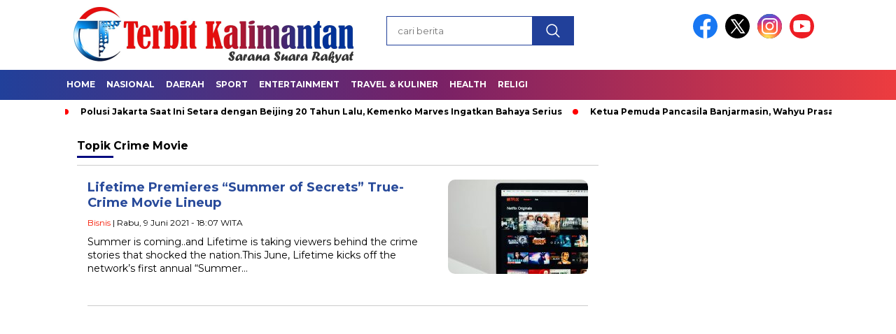

--- FILE ---
content_type: text/html; charset=UTF-8
request_url: https://terbitkalimantan.com/tag/crime-movie/
body_size: 29818
content:
<!doctype html>
<html class="no-js" lang="id" >

<head>
    <meta charset="UTF-8">
    <link href="http://gmpg.org/xfn/11" rel="profile">
    <link href="https://terbitkalimantan.com/xmlrpc.php" rel="pingback">
    <meta http-equiv="x-ua-compatible" content="ie=edge">
    <meta name='robots' content='index, follow, max-image-preview:large, max-snippet:-1, max-video-preview:-1' />

	<!-- This site is optimized with the Yoast SEO plugin v26.3 - https://yoast.com/wordpress/plugins/seo/ -->
	<title>crime movie Arsip - terbitkalimantan.com</title>
	<link rel="canonical" href="https://terbitkalimantan.com/tag/crime-movie/" />
	<meta property="og:locale" content="id_ID" />
	<meta property="og:type" content="article" />
	<meta property="og:title" content="crime movie Arsip - terbitkalimantan.com" />
	<meta property="og:url" content="https://terbitkalimantan.com/tag/crime-movie/" />
	<meta property="og:site_name" content="terbitkalimantan.com" />
	<meta name="twitter:card" content="summary_large_image" />
	<script type="application/ld+json" class="yoast-schema-graph">{"@context":"https://schema.org","@graph":[{"@type":"CollectionPage","@id":"https://terbitkalimantan.com/tag/crime-movie/","url":"https://terbitkalimantan.com/tag/crime-movie/","name":"crime movie Arsip - terbitkalimantan.com","isPartOf":{"@id":"https://terbitkalimantan.com/#website"},"primaryImageOfPage":{"@id":"https://terbitkalimantan.com/tag/crime-movie/#primaryimage"},"image":{"@id":"https://terbitkalimantan.com/tag/crime-movie/#primaryimage"},"thumbnailUrl":"https://terbitkalimantan.com/wp-content/uploads/2021/06/charles-deluvio-jtmwD4i4v1U-unsplash.jpg","breadcrumb":{"@id":"https://terbitkalimantan.com/tag/crime-movie/#breadcrumb"},"inLanguage":"id"},{"@type":"ImageObject","inLanguage":"id","@id":"https://terbitkalimantan.com/tag/crime-movie/#primaryimage","url":"https://terbitkalimantan.com/wp-content/uploads/2021/06/charles-deluvio-jtmwD4i4v1U-unsplash.jpg","contentUrl":"https://terbitkalimantan.com/wp-content/uploads/2021/06/charles-deluvio-jtmwD4i4v1U-unsplash.jpg","width":800,"height":1061},{"@type":"BreadcrumbList","@id":"https://terbitkalimantan.com/tag/crime-movie/#breadcrumb","itemListElement":[{"@type":"ListItem","position":1,"name":"Beranda","item":"https://terbitkalimantan.com/"},{"@type":"ListItem","position":2,"name":"crime movie"}]},{"@type":"WebSite","@id":"https://terbitkalimantan.com/#website","url":"https://terbitkalimantan.com/","name":"terbitkalimantan.com","description":"","publisher":{"@id":"https://terbitkalimantan.com/#organization"},"potentialAction":[{"@type":"SearchAction","target":{"@type":"EntryPoint","urlTemplate":"https://terbitkalimantan.com/?s={search_term_string}"},"query-input":{"@type":"PropertyValueSpecification","valueRequired":true,"valueName":"search_term_string"}}],"inLanguage":"id"},{"@type":"Organization","@id":"https://terbitkalimantan.com/#organization","name":"terbitkalimantan.com","url":"https://terbitkalimantan.com/","logo":{"@type":"ImageObject","inLanguage":"id","@id":"https://terbitkalimantan.com/#/schema/logo/image/","url":"https://terbitkalimantan.com/wp-content/uploads/2023/02/cropped-WhatsApp-Image-2023-02-16-at-14.41.23.jpeg","contentUrl":"https://terbitkalimantan.com/wp-content/uploads/2023/02/cropped-WhatsApp-Image-2023-02-16-at-14.41.23.jpeg","width":1600,"height":320,"caption":"terbitkalimantan.com"},"image":{"@id":"https://terbitkalimantan.com/#/schema/logo/image/"}}]}</script>
	<!-- / Yoast SEO plugin. -->


<link rel='dns-prefetch' href='//unpkg.com' />
<link rel='dns-prefetch' href='//cdn.jsdelivr.net' />
<link rel='dns-prefetch' href='//www.googletagmanager.com' />
<link rel='dns-prefetch' href='//fonts.googleapis.com' />
<link rel="alternate" type="application/rss+xml" title="terbitkalimantan.com &raquo; Feed" href="https://terbitkalimantan.com/feed/" />
<link rel="alternate" type="application/rss+xml" title="terbitkalimantan.com &raquo; Umpan Komentar" href="https://terbitkalimantan.com/comments/feed/" />
<script id="wpp-js" src="https://terbitkalimantan.com/wp-content/plugins/wordpress-popular-posts/assets/js/wpp.min.js?ver=7.3.6" data-sampling="0" data-sampling-rate="100" data-api-url="https://terbitkalimantan.com/wp-json/wordpress-popular-posts" data-post-id="0" data-token="5380689ac7" data-lang="0" data-debug="0"></script>
<link rel="alternate" type="application/rss+xml" title="terbitkalimantan.com &raquo; crime movie Umpan Tag" href="https://terbitkalimantan.com/tag/crime-movie/feed/" />
<style id='wp-img-auto-sizes-contain-inline-css'>
img:is([sizes=auto i],[sizes^="auto," i]){contain-intrinsic-size:3000px 1500px}
/*# sourceURL=wp-img-auto-sizes-contain-inline-css */
</style>
<style id='wp-emoji-styles-inline-css'>

	img.wp-smiley, img.emoji {
		display: inline !important;
		border: none !important;
		box-shadow: none !important;
		height: 1em !important;
		width: 1em !important;
		margin: 0 0.07em !important;
		vertical-align: -0.1em !important;
		background: none !important;
		padding: 0 !important;
	}
/*# sourceURL=wp-emoji-styles-inline-css */
</style>
<style id='wp-block-library-inline-css'>
:root{--wp-block-synced-color:#7a00df;--wp-block-synced-color--rgb:122,0,223;--wp-bound-block-color:var(--wp-block-synced-color);--wp-editor-canvas-background:#ddd;--wp-admin-theme-color:#007cba;--wp-admin-theme-color--rgb:0,124,186;--wp-admin-theme-color-darker-10:#006ba1;--wp-admin-theme-color-darker-10--rgb:0,107,160.5;--wp-admin-theme-color-darker-20:#005a87;--wp-admin-theme-color-darker-20--rgb:0,90,135;--wp-admin-border-width-focus:2px}@media (min-resolution:192dpi){:root{--wp-admin-border-width-focus:1.5px}}.wp-element-button{cursor:pointer}:root .has-very-light-gray-background-color{background-color:#eee}:root .has-very-dark-gray-background-color{background-color:#313131}:root .has-very-light-gray-color{color:#eee}:root .has-very-dark-gray-color{color:#313131}:root .has-vivid-green-cyan-to-vivid-cyan-blue-gradient-background{background:linear-gradient(135deg,#00d084,#0693e3)}:root .has-purple-crush-gradient-background{background:linear-gradient(135deg,#34e2e4,#4721fb 50%,#ab1dfe)}:root .has-hazy-dawn-gradient-background{background:linear-gradient(135deg,#faaca8,#dad0ec)}:root .has-subdued-olive-gradient-background{background:linear-gradient(135deg,#fafae1,#67a671)}:root .has-atomic-cream-gradient-background{background:linear-gradient(135deg,#fdd79a,#004a59)}:root .has-nightshade-gradient-background{background:linear-gradient(135deg,#330968,#31cdcf)}:root .has-midnight-gradient-background{background:linear-gradient(135deg,#020381,#2874fc)}:root{--wp--preset--font-size--normal:16px;--wp--preset--font-size--huge:42px}.has-regular-font-size{font-size:1em}.has-larger-font-size{font-size:2.625em}.has-normal-font-size{font-size:var(--wp--preset--font-size--normal)}.has-huge-font-size{font-size:var(--wp--preset--font-size--huge)}.has-text-align-center{text-align:center}.has-text-align-left{text-align:left}.has-text-align-right{text-align:right}.has-fit-text{white-space:nowrap!important}#end-resizable-editor-section{display:none}.aligncenter{clear:both}.items-justified-left{justify-content:flex-start}.items-justified-center{justify-content:center}.items-justified-right{justify-content:flex-end}.items-justified-space-between{justify-content:space-between}.screen-reader-text{border:0;clip-path:inset(50%);height:1px;margin:-1px;overflow:hidden;padding:0;position:absolute;width:1px;word-wrap:normal!important}.screen-reader-text:focus{background-color:#ddd;clip-path:none;color:#444;display:block;font-size:1em;height:auto;left:5px;line-height:normal;padding:15px 23px 14px;text-decoration:none;top:5px;width:auto;z-index:100000}html :where(.has-border-color){border-style:solid}html :where([style*=border-top-color]){border-top-style:solid}html :where([style*=border-right-color]){border-right-style:solid}html :where([style*=border-bottom-color]){border-bottom-style:solid}html :where([style*=border-left-color]){border-left-style:solid}html :where([style*=border-width]){border-style:solid}html :where([style*=border-top-width]){border-top-style:solid}html :where([style*=border-right-width]){border-right-style:solid}html :where([style*=border-bottom-width]){border-bottom-style:solid}html :where([style*=border-left-width]){border-left-style:solid}html :where(img[class*=wp-image-]){height:auto;max-width:100%}:where(figure){margin:0 0 1em}html :where(.is-position-sticky){--wp-admin--admin-bar--position-offset:var(--wp-admin--admin-bar--height,0px)}@media screen and (max-width:600px){html :where(.is-position-sticky){--wp-admin--admin-bar--position-offset:0px}}

/*# sourceURL=wp-block-library-inline-css */
</style>
<style id='classic-theme-styles-inline-css'>
/*! This file is auto-generated */
.wp-block-button__link{color:#fff;background-color:#32373c;border-radius:9999px;box-shadow:none;text-decoration:none;padding:calc(.667em + 2px) calc(1.333em + 2px);font-size:1.125em}.wp-block-file__button{background:#32373c;color:#fff;text-decoration:none}
/*# sourceURL=/wp-includes/css/classic-themes.min.css */
</style>
<link rel='stylesheet' id='bs-icons-css' href='https://cdn.jsdelivr.net/npm/bootstrap-icons@1.10.3/font/bootstrap-icons.css?ver=6.9' media='all' />
<link rel='stylesheet' id='select2-css' href='https://cdn.jsdelivr.net/npm/select2@4.1.0-rc.0/dist/css/select2.min.css?ver=6.9' media='all' />
<link rel='stylesheet' id='bs-table-css' href='https://unpkg.com/bootstrap-table@1.21.1/dist/bootstrap-table.min.css?ver=6.9' media='all' />
<link rel='stylesheet' id='dwjs-css' href='https://terbitkalimantan.com/wp-content/plugins/dw-jam-shalat/assets/css/dwjs.css?ver=6.9' media='all' />
<link rel='stylesheet' id='wordpress-popular-posts-css-css' href='https://terbitkalimantan.com/wp-content/plugins/wordpress-popular-posts/assets/css/wpp.css?ver=7.3.6' media='all' />
<link rel='stylesheet' id='styleku-css' href='https://terbitkalimantan.com/wp-content/themes/nomina/style.css?ver=1.7' media='all' />
<link rel='stylesheet' id='lightslidercss-css' href='https://terbitkalimantan.com/wp-content/themes/nomina/css/lightslider.min.css?ver=1.1' media='all' />
<link rel='stylesheet' id='flexslidercss-css' href='https://terbitkalimantan.com/wp-content/themes/nomina/css/flexslider.css?ver=1.1' media='all' />
<link rel='stylesheet' id='owlcss-css' href='https://terbitkalimantan.com/wp-content/themes/nomina/css/owl.carousel.min.css?ver=2.1' media='all' />
<link rel='stylesheet' id='swiper-css-css' href='https://unpkg.com/swiper@8/swiper-bundle.min.css?ver=8.2.4' media='all' />
<link rel='stylesheet' id='google-fonts-css' href='https://fonts.googleapis.com/css2?family=Montserrat:ital,wght@0,400;0,700;1,400;1,700&#038;display=swap' media='all' />
<script src="https://terbitkalimantan.com/wp-includes/js/jquery/jquery.min.js?ver=3.7.1" id="jquery-core-js"></script>
<script src="https://terbitkalimantan.com/wp-includes/js/jquery/jquery-migrate.min.js?ver=3.4.1" id="jquery-migrate-js"></script>
<script src="https://unpkg.com/bootstrap-table@1.21.1/dist/bootstrap-table.min.js?ver=1" id="bs-table-js"></script>
<script src="https://cdn.jsdelivr.net/npm/select2@4.1.0-rc.0/dist/js/select2.min.js?ver=1" id="select2-js"></script>
<script id="ajax-script-js-extra">
var submit = {"ajaxurl":"https://terbitkalimantan.com/wp-admin/admin-ajax.php"};
//# sourceURL=ajax-script-js-extra
</script>
<script src="https://terbitkalimantan.com/wp-content/plugins/dw-jam-shalat/assets/js/dwjs.js?ver=1" id="ajax-script-js"></script>
<script src="https://terbitkalimantan.com/wp-content/themes/nomina/js/owl.carousel.min.js?ver=1" id="owljs-js"></script>
<script src="https://terbitkalimantan.com/wp-content/themes/nomina/js/lightslider.min.js?ver=6.9" id="lightslider-js"></script>
<script src="https://unpkg.com/swiper@8/swiper-bundle.min.js?ver=8.2.4" id="script-swipe-js"></script>

<!-- Potongan tag Google (gtag.js) ditambahkan oleh Site Kit -->
<!-- Snippet Google Analytics telah ditambahkan oleh Site Kit -->
<script src="https://www.googletagmanager.com/gtag/js?id=GT-PL95H8H" id="google_gtagjs-js" async></script>
<script id="google_gtagjs-js-after">
window.dataLayer = window.dataLayer || [];function gtag(){dataLayer.push(arguments);}
gtag("set","linker",{"domains":["terbitkalimantan.com"]});
gtag("js", new Date());
gtag("set", "developer_id.dZTNiMT", true);
gtag("config", "GT-PL95H8H");
//# sourceURL=google_gtagjs-js-after
</script>
<link rel="https://api.w.org/" href="https://terbitkalimantan.com/wp-json/" /><link rel="alternate" title="JSON" type="application/json" href="https://terbitkalimantan.com/wp-json/wp/v2/tags/68" /><link rel="EditURI" type="application/rsd+xml" title="RSD" href="https://terbitkalimantan.com/xmlrpc.php?rsd" />
<meta name="generator" content="WordPress 6.9" />
            <style id="shortcode">
                .dw-jadwal-shalat {
                    --dwjs-accent-color: #f7cc8d;
                    --dwjs-general-color: #ffffff;
                    --dwjs-shadow-color: rgba(80, 59, 27, 0.75);
                    --dwjs-clock-color: #ffffff;
                    --dwjs-foreground-gradient: linear-gradient(12deg, rgba(51, 51, 51, 0.565), rgba(247, 204, 141, 0.85));
                    --dwjs-background: url(https://terbitkalimantan.com/wp-content/plugins/dw-jam-shalat/assets/img/masjid-bg.svg);
                    --dwjs-position: ;
                    --dwjs-grid: repeat(7, 1fr);
                }
            </style>
        <meta name="generator" content="Site Kit by Google 1.165.0" />
    <script>
        function ILRICT_add_link() {
            var body_element = document.getElementsByTagName('body')[0];
            var selection;
            selection = window.getSelection();
            var oldselection = selection
            var page_link = "<br><br>Read more at: <a href='https://terbitkalimantan.com/2021/06/09/lifetime-premieres-summer-of-secrets-true-crime-movie-lineup/'>https://terbitkalimantan.com/2021/06/09/lifetime-premieres-summer-of-secrets-true-crime-movie-lineup/</a>"; // Text that appears when the article/writing is copied by the user
            var copy_text = selection + page_link;
            var new_div = document.createElement('div');
            new_div.style.left = '-99999px';
            new_div.style.position = 'absolute';

            body_element.appendChild(new_div);
            new_div.innerHTML = copy_text;
            selection.selectAllChildren(new_div);
            window.setTimeout(function() {
                body_element.removeChild(new_div);
            }, 0);
        }

        document.oncopy = ILRICT_add_link;
    </script>

            <style id="wpp-loading-animation-styles">@-webkit-keyframes bgslide{from{background-position-x:0}to{background-position-x:-200%}}@keyframes bgslide{from{background-position-x:0}to{background-position-x:-200%}}.wpp-widget-block-placeholder,.wpp-shortcode-placeholder{margin:0 auto;width:60px;height:3px;background:#dd3737;background:linear-gradient(90deg,#dd3737 0%,#571313 10%,#dd3737 100%);background-size:200% auto;border-radius:3px;-webkit-animation:bgslide 1s infinite linear;animation:bgslide 1s infinite linear}</style>
                     <style>
             .menu-utama > li > a, .headline-judul a, .news-feed-judul, .news-feed-judul-block, .news-feed-list .kategori, .judul-sidebar-right, .judul-sidebar-left, .judul-sidebar-single, .single-kategori a span, .judul-label-kategori span, .kategori-mobile, .category-kategori a, .wpp-list > li > a, .recent-post-widget a, .page-numbers, .menu-bawah li a, #category-content h2 a, .category-text-wrap, .judul-label-kategori, .category-kategori, .headline-label, .search-form .search-field, .recent-post-widget .waktu, .single-kategori a, #single-content h1, .tanggal-single, .related-post-wrap, .caption-photo, .tagname, .tagname a, .footer-copyright, .judul-berita-pilihan, .kategori-berita-pilihan, #berita-pilihan h2 a, #page-content h1, .judul-berita-rekomendasi, .kategori-berita-rekomendasi, #berita-rekomendasi h2, .mobile-berita-terbaru .berita-terbaru, .judul-berita-terbaru a, .mobile-kategori-berita-terbaru, .tanggal-berita-terbaru, .news-feed-text-block .tanggal, .menu-utama > li > ul.sub-menu > li a, .mobile-menu-kiri li a, .judul-headline, a.slider-kategori, a.judul-slider, .judul-thumbnail, .alamat, .before-widget, .before-widget select, .before-widget ul li a, .before-widget ul li, .nama-penulis, .desktop-berita-terbaru .berita-terbaru, .desktop-berita-terbaru-box p, .desktop-kategori-berita-terbaru, .error404 p, .headline-label-mobile-dua, h2.headline-judul-mobile-dua a, .wrap-text-headline-dua .tanggal, .judul-berita-pilihan, .before-widget h2, .judul-sidebar-right, .judul-sidebar-single, .marquee-baru a, .marquee-baru .inner a, .headline-tiga-text-wrap-mobile h2 a, .totalpembaca, h2.headline-judul-mobile a, .headline-label-mobile, .menu-network-wrap, .network-title, .menu-network-wrap a { 
    font-family: 'Montserrat', sans-serif; }  
             
.single-article-text, .single-article-text p { 
    font-family: 'Arial', sans-serif; 
    font-size: 16px; }    
             
#single-content figcaption.wp-element-caption, .wp-caption, .caption-photo, .caption-photo-buka-tutup {
      font-family: 'Arial', sans-serif; 
             }

        
                     
.menu-utama > li > a, .menu-bawah > li > a, .menu-utama > li > ul.sub-menu > li a { 
    font-size: 
    12px; }
             
             
                 .menu-utama { text-align: left; }
                     
                          #single-content h1 { text-align: left}
             
             
    .single-kategori { text-align: left; }
    
                               .fluid-nav, footer, .scroll-to-continue, .ad-middle .ad-title, .ad-middle .scroll-to-resume, .tagname span, .tagname a:hover, .headline-tiga-text-wrap-mobile {background: #21409a;
background: linear-gradient(90deg, rgba(33,64,154,1) 0%, rgba(121,33,102,1) 49%, rgba(237,60,63,1) 100%);} 
.menu-utama { background: transparent;}
.nama-penulis a, single-kategori a, .single-article-text p a, .single-article-text h1 a, .single-article-text h2 a, .single-article-text h3 a, .single-article-text h4 a, .single-article-text h5 a, .single-article-text h6 a, .single-article-text ul li a, .single-article-text ol li a, .single-article-text div a, .single-article-text a, .judul-desktop-berita-terbaru:hover, .wpp-list > li > a.wpp-post-title:before, .recent-post-widget a:hover {color: #21409a}
.search-submit, .menu-utama > li > ul.sub-menu, .nav-links .current, .page-numbers:hover, .menu-utama > li > a:hover, .page-link-wrap span.current, .page-link-wrap a:hover {background: #21409a }
.search-submit, .search-form .search-field, .mobile-menu-kiri-wrap form.search-form, .page-link-wrap span.current, a.post-page-numbers {border-color: #21409a}
.line-satu, .line-dua, .line-tiga {background: #21409a }
.menu-utama > .current-menu-item > a {background-color: 172d6c}
footer { border-color: #21409a;}        
                    .headline-tiga-text-wrap-mobile h2 a { color: #fff; }
                    
    
             
             
         </style>
    <link rel="icon" href="https://terbitkalimantan.com/wp-content/uploads/2022/12/cropped-kisspng-banjar-regency-map-basirih-selatan-pengadilan-agam-floating-island-5ac8af34240600.7463126715231014921476-removebg-preview-32x32.png" sizes="32x32" />
<link rel="icon" href="https://terbitkalimantan.com/wp-content/uploads/2022/12/cropped-kisspng-banjar-regency-map-basirih-selatan-pengadilan-agam-floating-island-5ac8af34240600.7463126715231014921476-removebg-preview-192x192.png" sizes="192x192" />
<link rel="apple-touch-icon" href="https://terbitkalimantan.com/wp-content/uploads/2022/12/cropped-kisspng-banjar-regency-map-basirih-selatan-pengadilan-agam-floating-island-5ac8af34240600.7463126715231014921476-removebg-preview-180x180.png" />
<meta name="msapplication-TileImage" content="https://terbitkalimantan.com/wp-content/uploads/2022/12/cropped-kisspng-banjar-regency-map-basirih-selatan-pengadilan-agam-floating-island-5ac8af34240600.7463126715231014921476-removebg-preview-270x270.png" />
    <meta name="viewport" content="width=device-width, initial-scale=1, shrink-to-fit=no">
    <meta name="theme-color" content="#1B5DAF" />
	<link rel="preconnect" href="https://fonts.googleapis.com">
<link rel="preconnect" href="https://fonts.gstatic.com" crossorigin>

	<style>
	
		.search-submit { background-image: url('https://terbitkalimantan.com/wp-content/themes/nomina/img/icons8-search.svg'); background-repeat: no-repeat; background-position: 50% 50%; background-size: 40%; }
		
				#sidebar-right, #sidebar-single {top: 170px;}
		
		        .logged-in header{
            top: 0 !important;
        }
		
	</style>
	
</head>

<body class="archive tag tag-crime-movie tag-68 wp-custom-logo wp-embed-responsive wp-theme-nomina">
	  		



	<div id="sidebar-banner-bawah">
			<div>
			
		</div><!-- sidebar-banner-bawah WRAP -->
</div><!-- sidebar-banner-bawah BANNER -->	
    <header>
		<div class="header-fixed">
			<div class="header-shrink">
				
			
 <a id="logo" href="https://terbitkalimantan.com/" rel="home"> <img src="https://terbitkalimantan.com/wp-content/uploads/2023/02/cropped-WhatsApp-Image-2023-02-16-at-14.41.23.jpeg" alt="logo" width="400" height="77" /></a>				
<div class="media-social-header">
				<a title="facebook" class="facebook-header" href="https://facebook.com" target="_blank"><img src="https://terbitkalimantan.com/wp-content/themes/nomina/img/fb-icon.svg" alt="facebook" width="35" height="35" /></a>
				<a title="twitter" class="twitter-header" href="https://twitter.com" target="_blank"><img src="https://terbitkalimantan.com/wp-content/themes/nomina/img/twitter-icon-baru.svg" alt="twiter" width="35" height="35"  /></a>
				<a title="instagram" class="instagram-header" href="https://instagram.com" target="_blank"><img src="https://terbitkalimantan.com/wp-content/themes/nomina/img/instagram-icon.svg" alt="instagram" width="35" height="35"  /></a>
				<a title="youtube" class="youtube-header" href="https://youtube.com" target="_blank"><img src="https://terbitkalimantan.com/wp-content/themes/nomina/img/youtube-icon.svg" alt="youtube" width="35" height="35"  /></a>
		 

			</div>
			
			<form method="get" class="search-form" action="https://terbitkalimantan.com/">
  <input type="text" class="search-field" name="s" placeholder="cari berita" value="" /> <input type="submit" class="search-submit" value="" /></form>   
			<div class="hamburger-button">
				<div class="line-satu"></div>
				<div class="line-dua"></div>
				<div class="line-tiga"></div>
			</div><!-- akhir hamburger-button -->
			<div class="mobile-menu-kiri-wrap">
		<a id="logo-menu-kiri" href="https://terbitkalimantan.com/" rel="home"> <img src="https://terbitkalimantan.com/wp-content/uploads/2023/02/cropped-WhatsApp-Image-2023-02-16-at-14.41.23.jpeg" alt="logo"></a><span class="close-button-hamburger">&#10006;</span>
				<div class="clr"></div>
				<form method="get" class="search-form" action="https://terbitkalimantan.com/">
  <input type="text" class="search-field" name="s" placeholder="cari berita" value="" /> <input type="submit" class="search-submit" value="" /></form>   
			<div class="menu-utama-container"><ul id="menu-utama" class="mobile-menu-kiri"><li id="menu-item-16" class="menu-item menu-item-type-custom menu-item-object-custom menu-item-home menu-item-16"><a href="https://terbitkalimantan.com">Home</a></li>
<li id="menu-item-9" class="menu-item menu-item-type-taxonomy menu-item-object-category menu-item-9"><a href="https://terbitkalimantan.com/category/nasional/">Nasional</a></li>
<li id="menu-item-10" class="menu-item menu-item-type-taxonomy menu-item-object-category menu-item-10"><a href="https://terbitkalimantan.com/category/nasional/">Daerah</a></li>
<li id="menu-item-11" class="menu-item menu-item-type-taxonomy menu-item-object-category menu-item-11"><a href="https://terbitkalimantan.com/category/nasional/">Sport</a></li>
<li id="menu-item-12" class="menu-item menu-item-type-taxonomy menu-item-object-category menu-item-12"><a href="https://terbitkalimantan.com/category/nasional/">Entertainment</a></li>
<li id="menu-item-13" class="menu-item menu-item-type-taxonomy menu-item-object-category menu-item-13"><a href="https://terbitkalimantan.com/category/nasional/">Travel &#038; Kuliner</a></li>
<li id="menu-item-14" class="menu-item menu-item-type-taxonomy menu-item-object-category menu-item-14"><a href="https://terbitkalimantan.com/category/nasional/">Health</a></li>
<li id="menu-item-15" class="menu-item menu-item-type-taxonomy menu-item-object-category menu-item-15"><a href="https://terbitkalimantan.com/category/nasional/">Religi</a></li>
</ul></div>	
			</div><!-- akhir mobile-menu-kiri-wrap -->
		
<div class="clr">
	
		</div>
		</div><!-- akhir header shrink -->
			<div class="fluid-nav">
		<div class="menu-utama-container"><ul id="menu-utama-1" class="menu-utama"><li class="menu-item menu-item-type-custom menu-item-object-custom menu-item-home menu-item-16"><a href="https://terbitkalimantan.com">Home</a></li>
<li class="menu-item menu-item-type-taxonomy menu-item-object-category menu-item-9"><a href="https://terbitkalimantan.com/category/nasional/">Nasional</a></li>
<li class="menu-item menu-item-type-taxonomy menu-item-object-category menu-item-10"><a href="https://terbitkalimantan.com/category/nasional/">Daerah</a></li>
<li class="menu-item menu-item-type-taxonomy menu-item-object-category menu-item-11"><a href="https://terbitkalimantan.com/category/nasional/">Sport</a></li>
<li class="menu-item menu-item-type-taxonomy menu-item-object-category menu-item-12"><a href="https://terbitkalimantan.com/category/nasional/">Entertainment</a></li>
<li class="menu-item menu-item-type-taxonomy menu-item-object-category menu-item-13"><a href="https://terbitkalimantan.com/category/nasional/">Travel &#038; Kuliner</a></li>
<li class="menu-item menu-item-type-taxonomy menu-item-object-category menu-item-14"><a href="https://terbitkalimantan.com/category/nasional/">Health</a></li>
<li class="menu-item menu-item-type-taxonomy menu-item-object-category menu-item-15"><a href="https://terbitkalimantan.com/category/nasional/">Religi</a></li>
</ul></div> </div><!-- akhir fluid nav -->
		
						<!-- marquee -->
	
	<div class="marquee-baru">
		<div class="inner-wrap">
		 <div class="inner">
    <p>
			 <a href="https://terbitkalimantan.com/2024/09/06/polusi-jakarta-saat-ini-setara-dengan-beijing-20-tahun-lalu-kemenko-marves-ingatkan-bahaya-serius/">Polusi Jakarta Saat Ini Setara dengan Beijing 20 Tahun Lalu, Kemenko Marves Ingatkan Bahaya Serius</a>   
                    	 <a href="https://terbitkalimantan.com/2023/08/07/ketua-pemuda-pancasila-banjarmasin-wahyu-prasad-hadir-tatap-muka-bersama-kapolda-kalsel-parpol-dan-ormas-banua/">Ketua Pemuda Pancasila Banjarmasin, Wahyu Prasad Hadir Tatap Muka Bersama Kapolda Kalsel, Parpol dan Ormas Banua</a>   
                    	 <a href="https://terbitkalimantan.com/2023/08/07/gelar-rakor-bawaslu-hst-penegak-hukum-dan-parpol-tergabung-sentra-gakkumdu-sukseskan-pemilu-2024/">Gelar Rakor Bawaslu HST, Penegak Hukum dan Parpol Tergabung Sentra Gakkumdu, Sukseskan Pemilu 2024</a>   
                    	 <a href="https://terbitkalimantan.com/2023/08/06/mudah-dan-murah-hijrah-food-hadir-di-banjarmasin-jarak-pengiriman-per-kilometer-sangat-terjangkau-juga-pakai-sepedapun-boleh/">Mudah dan Murah Hijrah Food Hadir di Banjarmasin, Jarak Pengiriman Per Kilometer Sangat Terjangkau Juga Pakai Sepedapun Boleh</a>   
                    	 <a href="https://terbitkalimantan.com/2023/08/05/uji-praktik-sim-terbaru-ditlantas-polda-kalsel-diberlakukan-mulai-7-agustus-2023/">Uji Praktik SIM Terbaru, Ditlantas Polda Kalsel: Diberlakukan Mulai 7 Agustus 2023</a>   
                    		  </p>
			 </div>
  </div><!-- akhir inner-wrap -->
		</div>  <!-- akhir div marquee -->
				
		</div><!-- akhir header fixed -->
    </header>
	<div class="add-height"></div>
					

<div id="sidebar-banner-160x600-kanan">
			<div>
			
		</div><!-- sidebar-banner-160x600-kanan WRAP -->
</div><!-- sidebar-banner-160x600-kanan BANNER -->
<div id="sidebar-banner-160x600-kiri">
			<div>
			
		</div><!-- sidebar-banner-160x600-kiri WRAP -->
</div><!-- sidebar-banner-160x600-kiri BANNER -->
<div id="category-content-wrap">
<div id="category-content">
	<h2 class="judul-label-kategori"><span class="spansatu">topik </span> <span>crime movie</span></h2>
	<!-- start breadcrumbs -->
	<!-- end breadcrumbs -->
		<div class="category-text-wrap">
		
		<p><img src="https://terbitkalimantan.com/wp-content/uploads/2021/06/charles-deluvio-jtmwD4i4v1U-unsplash-200x135.jpg" alt=""></p>
					
		<div class="kategori-mobile">	
Bisnis		</div>
		<h2><a href="https://terbitkalimantan.com/2021/06/09/lifetime-premieres-summer-of-secrets-true-crime-movie-lineup/">Lifetime Premieres “Summer of Secrets” True-Crime Movie Lineup</a></h2>
                <p class="category-kategori"><a href="https://terbitkalimantan.com/category/bisnis/" rel="category tag">Bisnis</a><span>&nbsp;| Rabu, 9 Juni 2021 -  18:07											 WITA</span></p>
		<div class="tanggal-mobile">
			Rabu, 9 Juni 2021 -  18:07											 WITA		</div>
	<p>Summer is coming..and Lifetime is taking viewers behind the crime stories that shocked the nation.This June, Lifetime kicks off the network’s first annual &#8220;Summer&#8230;</p>
		
	</div><!-- akhir category-text-wrap -->	

	
	
	
	<div class="clr"></div>

            	<div class="next-wrap">
				
	</div>
		<div class="clr">
		
	</div>


	
	
</div>
<div id="sidebar-single">
		</div><!-- akhir #sidebar-single -->
<div class="clr">	
</div>
</div><!-- akhir single content wrap -->



--- FILE ---
content_type: text/html; charset=UTF-8
request_url: https://terbitkalimantan.com/wp-admin/admin-ajax.php
body_size: 655
content:
{"city_name":"KOTA BANJARMASIN, KALIMANTAN SELATAN","date":"21 Jan 2026","hijr":"02 Sya'aban 1447 H","content":{"subuh":{"time":"05:05","fardhu":true,"status":"pass"},"terbit":{"time":"06:21","fardhu":false,"status":"pass"},"dhuha":{"time":"06:50","fardhu":false,"status":"pass"},"dzuhur":{"time":"12:36","fardhu":true,"status":"pass"},"ashar":{"time":"16:00","fardhu":true,"status":"pass"},"maghrib":{"time":"18:44","fardhu":true,"status":"pass"},"isya":{"time":"19:57","fardhu":true,"status":"pass"}}}

--- FILE ---
content_type: text/javascript
request_url: https://terbitkalimantan.com/wp-content/plugins/dw-jam-shalat/assets/js/dwjs.js?ver=1
body_size: 7551
content:
jQuery(document).ready(function($) {
    $('.dwjs_daftar_kota').select2({
        placeholder: {
            id: "kota",
            placeholder: "Cari Kota."
        },
        language: {
            inputTooShort: function (args) {
    
                return "Minimal 3 huruf.";
            },
            noResults: function () {
                return "Tidak ditemukan.";
            },
            searching: function () {
                return "Sedang mencari...";
            }
        },
        minimumInputLength: 3,
        ajax: {
                url: submit.ajaxurl, // AJAX URL is predefined in WordPress admin
                dataType: 'json',
                delay: 250, // delay in ms while typing when to perform a AJAX search
                data: function (params) {
                        return {
                        q: params.term, // search query
                        action: 'dwjs_get_kota' // AJAX action for admin-ajax.php
                        };
                },
                processResults: function( data ) {
                var options = [];
                if ( data ) {
            
                    // data is the array of arrays, and each of them contains ID and the Label of the option
                    $.each( data, function( index, text ) { // do not forget that "index" is just auto incremented value
                        options.push( { 
                            id: text.id, // as option value
                            text: text.lokasi // as option label
                        } );
                    });
                
                }
                return {
                    results: options
                };
            },
            cache: true
        },
    });
    $('span.select2.select2-container.select2-container--default').attr('style', 'width: 100%;');

    function dwjs_ajax_city(){
        if (typeof($('.dwjs_daftar_kota')) != 'undefined' && $('.dwjs_daftar_kota') != null){
            var city_code = $('.dwjs_daftar_kota').val();
            var type = $('.dwjs_daftar_kota').data('type');
        }else{
            var city_code = $('#dwjs_default_city').val();
            var type = 'json';
        }
        $('.dw-jadwal-shalat .dwjs-kota').text('');
        $('.dw-jadwal-shalat .grid-jadwal-shalat').html(`<div class="wifi-loader">
            <svg class="circle-outer" viewBox="0 0 86 86">
                <circle class="back" cx="43" cy="43" r="40"></circle>
                <circle class="front" cx="43" cy="43" r="40"></circle>
                <circle class="new" cx="43" cy="43" r="40"></circle>
            </svg>
            <svg class="circle-middle" viewBox="0 0 60 60">
                <circle class="back" cx="30" cy="30" r="27"></circle>
                <circle class="front" cx="30" cy="30" r="27"></circle>
            </svg>
            <svg class="circle-inner" viewBox="0 0 34 34">
                <circle class="back" cx="17" cy="17" r="14"></circle>
                <circle class="front" cx="17" cy="17" r="14"></circle>
            </svg>
            <div class="text" data-text="Searching"></div>
        </div>`);

        if(city_code !== 'Pilih Kota ----' || city_code > 0){

            $.ajax({
                type: 'post',
                url: submit.ajaxurl,
                data: {
                    action: 'dwjs_get_data',
                    city: city_code,
                    type: type
                },
                success: function (response) {
                    var res = JSON.parse(response);
                    // console.log(res);
                    if(type == 'html'){
                        $('.dw-jadwal-shalat .dwjs-kota').text(res.city_name);
                        var $content = '';
                        $.each(res.content, function(index, el){
                            if(jQuery.inArray(index, res.modules) !== -1) {
                                $content += `
                                <div class="jadwal-card `+index+el.fardhu+el.status+`">
                                    <i class="bi`+el.icon+`"></i>
                                    <div class="jadwal-inner-card">
                                        <p>`+index.toUpperCase()+`</p>
                                        <p>`+el.time+`</p>
                                    </div>
                                </div>
                                `;
                            }
                        });
                        $('.dw-jadwal-shalat .grid-jadwal-shalat').html($content);
                    }else{
                        $('.sc-city').text(res.city_name);
                        $.each(res.content, function(index, element){
                            $('.sc-'+index).text(element.time);
                            $('.sc-'+index).attr('data-fardhu', res.fardhu);
                            $('.sc-'+index).attr('data-status', res.status);
                        });
                    }
                    $('#dwjs_date_hijriah_now').html(res.hijr);
                }
            });

        }
    }

    dwjs_ajax_city();

    $('.dwjs-table').on('change', function(){
        dwjs_ajax_city();
    });

    function action_dwjs_table() {
        $('#tabel-jadwal-shalat').bootstrapTable('destroy');
        $('#tabel-jadwal-shalat').bootstrapTable({
            url: '/wp-json/dwjs/v1/calendar?city='+$('.dwjs_daftar_kota').val()+'&start='+$('#mulai').val()+'&to='+$('#hingga').val(),
            paging: false,
            onLoadSuccess: function (data) {
                $.each($('.date_hijr'), function(i, el){
                    $(this).html(writeIslamicCal($(this).data('adjust')));
                });
            }
        });
    }
    action_dwjs_table();
    $('.dwjs_daftar_kota').on('change', function(){
        action_dwjs_table();
        dwjs_ajax_city();
    });

    $(document).on('click', 'table#tabel-jadwal-shalat tbody tr', function(){
        $('table#tabel-jadwal-shalat tbody tr').removeAttr('style');
        $(this).css('background-color', '#cccccc');
    })
});

function display_ct5() {
    var x = new Date()
    var ampm = x.getHours( ) >= 12 ? ' PM' : ' AM';
    
    var hour = x.getHours();
    if(hour < 10){
        hour = "0"+hour;
    } 
    var minute = x.getMinutes();
    if(minute < 10){
        minute = "0"+minute;
    } 
    var seconds = x.getSeconds();
    if(seconds < 10){
        seconds = "0"+seconds;
    } 
    var date = x.getDate();
    if(date < 10){
        date = "0"+date;
    } 
    var month = (x.getMonth() + 1);
    const month_name = [
        "Januari",
        "Februari",
        "Maret",
        "April",
        "Mei",
        "Juni",
        "Juli",
        "Agustus",
        "September",
        "Oktober",
        "November",
        "Desember"];
    if(month < 10){
        month = month_name[x.getMonth()];
    } 
    
    var the_time = hour + ":" +  minute + ":" +  seconds;
    var the_date = date + " " + month + " " + x.getFullYear(); 

    var time_element = document.getElementById('dwjs_time_now');
    var date_element = document.getElementById('dwjs_date_now');
    if (typeof(time_element) != 'undefined' && time_element != null){
        time_element.innerHTML = the_time; 
    }
    if (typeof(date_element) != 'undefined' && date_element != null){
        date_element.innerHTML = the_date; 
    }

    display_c5();
}
function display_c5(){
    var refresh=1000; // Refresh rate in milli seconds
    mytime=setTimeout('display_ct5()',refresh)
}
display_c5()